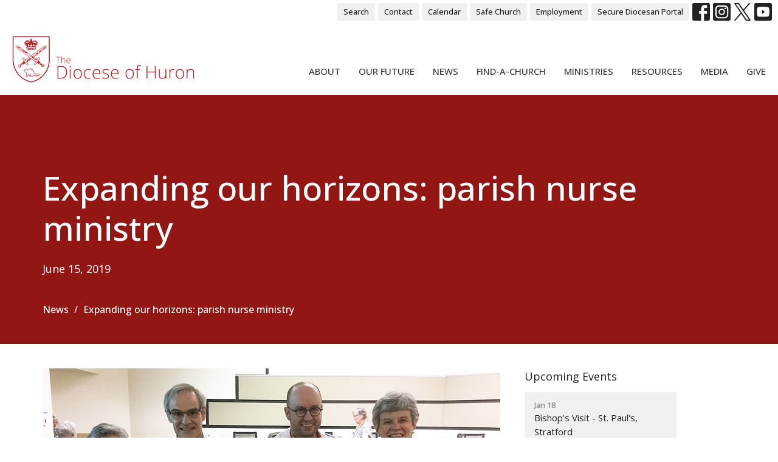

--- FILE ---
content_type: text/html; charset=utf-8
request_url: https://diohuron.org/news/expanding-our-horizons-parish-nurse-ministry
body_size: 35289
content:
<!DOCTYPE html>
<html lang="en">
  <head>
  <meta charset="UTF-8">
  <meta content="IE=edge,chrome=1" http-equiv="X-UA-Compatible"/>
  <meta content="width=device-width, initial-scale=1.0" name="viewport"/>
  <meta content="The Incorporated Synod of the Diocese of Huron" name="author"/>
  <title>
    Expanding our horizons: parish nurse ministry | The Incorporated Synod of the Diocese of Huron
  </title>
  <meta content="Welcome to our community, where families and individuals from Windsor to Owen Sound, Grand Bend to Port Rowan come together to worship in faith. Discover our ministries, our places of worship, and our people." name="keywords" />
      <meta name="description" content="
Debbie Belowitz, parish nurse at an Anglican church in Brantford, Patrick Ferguson, parish nurse at St. Aidan’s Anglican Church, London, Rev. Canon Kevin George, rector at St.Aidan’s, and Elsie Millerd, parish nurse at St.John’s Anglican Church, Kitchener.

By Elsie Millerd
Is it possible..." />

    <meta name="robots" content="index,follow" />
  
  <!-- social meta start -->
  <meta property="og:site_name" content="The Incorporated Synod of the Diocese of Huron" />
  <meta property="og:title" content="Expanding our horizons: parish nurse ministry" />
  <meta property="og:url" content="https://diohuron.org/news/expanding-our-horizons-parish-nurse-ministry"/>
  <meta property="og:type" content="article" />
  <meta property="og:description" content="
Debbie Belowitz, parish nurse at an Anglican church in Brantford, Patrick Ferguson, parish nurse at St. Aidan’s Anglican Church, London, Rev. Canon Kevin George, rector at St.Aidan’s, and Elsie Millerd, parish nurse at St.John’s Anglican Church, Kitchener.

By Elsie Millerd
Is it possible..." />
      <meta property="og:image" content="https://dq5pwpg1q8ru0.cloudfront.net/2021/05/17/02/04/28/2cdae66e-9ed3-4c8a-9fcd-a32f9cbd6ea9/web-nurses.jpg" />
    <meta property="og:image:width" content="1200" />
    <meta property="og:image:height" content="627" />
  <meta itemprop="name" content="Expanding our horizons: parish nurse ministry">
<!-- social meta end -->

  <link href="https://dq5pwpg1q8ru0.cloudfront.net/2021/06/08/12/35/06/6db324da-c26d-4cbc-9b26-1be963c54e5a/DioceseOfHuron-RGB%20(2).png" rel="shortcut icon" type="image/x-icon" />
  <meta name="csrf-param" content="authenticity_token" />
<meta name="csrf-token" content="Mopwc032HNp+9OXAXmKv88ww4KhSmpaFY0WrdHSkQyfq7/z9W/fEM/sp/QTKESgD+hBVC7G4IVAn0j+d01bndw==" />

  <link rel="preconnect" href="https://fonts.gstatic.com/" crossorigin>
  <link rel="preload" href="/fonts/fontawesome/webfont.woff?v=3.2.1" as="font" type="font/woff" crossorigin>

  <link rel="stylesheet" media="all" href="/themes/stylesheet.css?timestamp=2026-01-18+06%3A03%3A14+-0500" />
  <link rel="stylesheet" media="print" href="https://dq5pwpg1q8ru0.cloudfront.net/assets/print-c1b49d74baf454d41a08041bb7881e34979fe0b297fba593578d70ec8cc515fd.css" />

	<link href="https://fonts.googleapis.com/css?family=Open+Sans:300,regular,500,600,700,800,300italic,italic,500italic,600italic,700italic,800italic|Open+Sans:300,regular,500,600,700,800,300italic,italic,500italic,600italic,700italic,800italic&amp;display=swap" rel="stylesheet" type="text/css" async="async" />
  

  <script src="https://dq5pwpg1q8ru0.cloudfront.net/assets/application-baedfe927b756976bd996cb2c71963c5d82c94e444650affbb4162574b24b761.js"></script>
  <script src="https://dq5pwpg1q8ru0.cloudfront.net/packs/js/application-48235911dc1b5b550236.js"></script>
  <script src="https://cdnjs.cloudflare.com/ajax/libs/handlebars.js/4.7.7/handlebars.min.js" defer="defer"></script>


  <!--[if lt IE 9]>
  <script src="https://dq5pwpg1q8ru0.cloudfront.net/javascripts/html5shiv.js"></script>
  <script src="https://dq5pwpg1q8ru0.cloudfront.net/javascripts/respond.min.js"></script>
  <![endif]-->


      <script>
        var _gaq = _gaq || [];
        _gaq.push(['_setAccount', 'UA-63555126-1']);
        _gaq.push(['_trackPageview']);

          // rollup tracker
          _gaq.push(['rollupTracker._setAccount','UA-18858190-52']);
          _gaq.push(['rollupTracker._trackPageview']);

        (function() {
          var ga = document.createElement('script'); ga.type = 'text/javascript'; ga.async = true;
          ga.src = ('https:' == document.location.protocol ? 'https://ssl' : 'http://www') + '.google-analytics.com/ga.js';
          var s = document.getElementsByTagName('script')[0]; s.parentNode.insertBefore(ga, s);
        })();
      </script>

      <!-- Global site tag (gtag.js) - Google Analytics -->
      <script async src="https://www.googletagmanager.com/gtag/js?id= G-C0EE9GTT5P"></script>
      <script>
        window.dataLayer = window.dataLayer || [];
        function gtag(){dataLayer.push(arguments);}
        gtag('js', new Date());

        gtag('config', ' G-C0EE9GTT5P');
      </script>

  


</head>

  <body class=" body_news_post_246 scroll-to-anchor     relative d-flex flex-column">
      <div class="d-flex ">
        <div class="site-content-container">
    

  <div class="system">
  </div>

  <div id="top-menus-container">
    <div id="top-menus">
  <div id="alert-container">
  </div>


  <div class="js-menus   bg-none z-index-navbar">
      <nav class="header-layout-topbar relative px-1 bg-default bg-none %>">
    <div class="pos pos-cover bg-default js-main-menu-background-opacity" style="opacity: 1.0;"></div>
    <ul class="topbar-nav topbar-right ">


        <li class="mr-auto">
          
        </li>





        <li>
          <a class="btn btn-default btn-sm" href="/search">Search</a>
        </li>

          <li class="topbar-menu-item hidden-xs">
              <a class="btn btn-default btn-sm" href="/contact-us">Contact</a>
          </li>

          <li class="topbar-menu-item hidden-xs">
              <a class="btn btn-default btn-sm" href="/events/calendar/">Calendar</a>
          </li>

          <li class="topbar-menu-item hidden-xs">
              <a class="btn btn-default btn-sm" href="https://diohuron.org/safe-church">Safe Church</a>
          </li>

          <li class="topbar-menu-item hidden-xs">
              <a class="btn btn-default btn-sm" href="/resources/employment-opportunities">Employment</a>
          </li>

          <li class="topbar-menu-item hidden-xs">
              <a class="btn btn-default btn-sm" target="_blank" href="https://portal.diohuron.org">Secure Diocesan Portal</a>
          </li>



          
  <li class="social-icon-list-item ">
    <a class="svg-link social-icon-link" target="_blank" href="https://www.facebook.com/dioceseofhuron">
      <svg xmlns="http://www.w3.org/2000/svg" xmlns:xlink="http://www.w3.org/1999/xlink" x="0px" y="0px" width="24" height="24" viewBox="0 0 24 24" style="enable-background:new 0 0 24 24;" xml:space="preserve" class="social-icon-svg "><title>Facebook Icon</title>
<path d="M24,0v24H0V0H24z M20,2.7h-3.3c-2.5,0-4.7,2.1-4.7,4.7v3.3H9.3v4H12V24h4v-9.3h4v-4h-4V8c0-0.8,0.5-1.3,1.3-1.3H20V2.7z"></path>
</svg>

</a>  </li>
  <li class="social-icon-list-item ">
    <a class="svg-link social-icon-link" target="_blank" href="https://www.instagram.com/dioceseofhuron/">
      <svg xmlns="http://www.w3.org/2000/svg" xmlns:xlink="http://www.w3.org/1999/xlink" x="0px" y="0px" width="24" height="24" viewBox="0 0 24 24" style="enable-background:new 0 0 24 24;" xml:space="preserve" class="social-icon-svg "><title>Instagram Icon</title>
<circle cx="12" cy="12" r="2.7"></circle>
<path d="M15.9,4.9H8.1c-1.7,0-3.2,1.5-3.2,3.2V16c0,1.7,1.5,3.2,3.2,3.2H16c1.7,0,3.2-1.5,3.2-3.2V8.1C19.1,6.4,17.6,4.9,15.9,4.9z   M12,16.4c-2.4,0-4.4-2-4.4-4.4s2-4.4,4.4-4.4s4.4,2,4.4,4.4S14.4,16.4,12,16.4z M16.7,8.4c-0.7,0-1.1-0.5-1.1-1.1  c0-0.7,0.5-1.1,1.1-1.1c0.7,0,1.1,0.5,1.1,1.1C17.7,8,17.3,8.4,16.7,8.4z"></path>
<path d="M24,0H0v24h24V0z M20.9,15.7c0,2.8-2.3,5.2-5.2,5.2H8.3c-2.8,0-5.2-2.3-5.2-5.2V8.3c0-2.8,2.3-5.2,5.2-5.2h7.5  c2.8,0,5.2,2.3,5.2,5.2C20.9,8.3,20.9,15.7,20.9,15.7z"></path>
</svg>

</a>  </li>
  <li class="social-icon-list-item ">
    <a class="svg-link social-icon-link" target="_blank" href="https://twitter.com/diohuron">
      <svg xmlns="http://www.w3.org/2000/svg" width="24" height="24" viewBox="0 0 1200 1227" class="social-icon-svg "><title>Twitter Icon</title>
<path d="M714.163 519.284L1160.89 0H1055.03L667.137 450.887L357.328 0H0L468.492 681.821L0 1226.37H105.866L515.491 750.218L842.672 1226.37H1200L714.137 519.284H714.163ZM569.165 687.828L521.697 619.934L144.011 79.6944H306.615L611.412 515.685L658.88 583.579L1055.08 1150.3H892.476L569.165 687.854V687.828Z"></path>
</svg>

</a>  </li>
  <li class="social-icon-list-item ">
    <a class="svg-link social-icon-link" target="_blank" href="https://www.youtube.com/user/diohuron">
      <svg xmlns="http://www.w3.org/2000/svg" xmlns:xlink="http://www.w3.org/1999/xlink" x="0px" y="0px" width="24" height="24" viewBox="0 0 24 24" style="enable-background:new 0 0 24 24;" xml:space="preserve" class="social-icon-svg "><title>Youtube Icon</title>
<polygon points="10.7,9.1 14.5,12 10.7,14.9 "></polygon>
<path d="M24,0H0v24h24.1L24,0z M18.8,18.4c-0.5,0.1-3.6,0.3-6.8,0.3s-6.3,0-6.8-0.3C3.9,18,3.5,15.1,3.5,12s0.4-6,1.7-6.4  C5.7,5.3,8.9,5.2,12,5.2s6.3,0.1,6.8,0.3c1.3,0.4,1.7,3.3,1.7,6.4C20.4,15.1,20.1,18,18.8,18.4z"></path>
</svg>

</a>  </li>


    </ul>
  </nav>

    <div id="main-menu-container">
      <div class="sticky-navbar-placeholder" style="display: none;"></div>


<nav id="main_menu" class="relative bg-default bg-none p-2 p-md-3">
  <div class="bg-default pos pos-cover js-main-menu-background-opacity" style="opacity:1.0;"></div>
  <div class="d-md-flex flex-wrap align-items-md-end">
    <div class="relative d-flex d-md-block mr-md-3 flex-shrink-0">
      

    <a class="main-menu-logo main-menu-rycroft-logo " href="/">
      <img alt="The Incorporated Synod of the Diocese of Huron" class="logo-size-extra-large" src="https://dq5pwpg1q8ru0.cloudfront.net/2021/11/10/10/46/50/07b75769-2a43-40d7-8cd5-d6d9c4301fc7/WEBLOGO1.png" />
</a>


        <button type="button" class="btn bg-none p-1 border-0 main-menu-hidden-md ml-auto collapsed pr-0" data-toggle="collapse" data-target="#main_menu_collapse" aria-expanded="false">
    <span class="sr-only">Toggle navigation</span>
    <span class="svg-link">
      <svg xmlns="http://www.w3.org/2000/svg" height="24" viewBox="0 0 24 24" width="24">
    <path d="M0 0h24v24H0z" fill="none"></path>
    <path d="M3 18h18v-2H3v2zm0-5h18v-2H3v2zm0-7v2h18V6H3z"></path>
</svg>
 Menu
    </span>
  </button>

    </div>

    <div class="collapse main-menu-collapse-md ml-auto text-center" id="main_menu_collapse">
      <ul class="main-menu-list main-menu-rycroft-list align-items-md-center">
          
  <li class="menu-item hover-underline-left">
      <a class="menu-link " href="/about-us">About</a>
  </li>


          
  <li class="menu-item hover-underline-left">
      <a class="menu-link " href="https://diohuron.org/collections/turning-to-grace">Our Future</a>
  </li>


          
  <li class="menu-item hover-underline-left">
      <a class="menu-link " href="/news">News</a>
  </li>


          
  <li class="menu-item hover-underline-left">
      <a class="menu-link " href="/find-a-church">Find-A-Church</a>
  </li>


          
  <li class="menu-item hover-underline-left">
      <a class="menu-link " href="/ministries">Ministries</a>
  </li>


          
  <li class="menu-item hover-underline-left">
      <a class="menu-link " href="/resources">Resources</a>
  </li>


          
  <li class="menu-item hover-underline-left">
      <a class="menu-link " href="/podcasts/media/series">Media</a>
  </li>


          
  <li class="menu-item hover-underline-left">
      <a class="menu-link " href="/give">Give</a>
  </li>


      </ul>
        <ul class="main-menu-list main-menu-subnav">
            <li class="menu-item-divider"></li>
    
  <li class="menu-item hover-underline-left">
      <a class="menu-link " href="/contact-us">Contact</a>
  </li>


    
  <li class="menu-item hover-underline-left">
      <a class="menu-link " href="/events/calendar/">Calendar</a>
  </li>


    
  <li class="menu-item hover-underline-left">
      <a class="menu-link " href="https://diohuron.org/safe-church">Safe Church</a>
  </li>


    
  <li class="menu-item hover-underline-left">
      <a class="menu-link " href="/resources/employment-opportunities">Employment</a>
  </li>


    
  <li class="menu-item hover-underline-left">
      <a class="menu-link " target="_blank" href="https://portal.diohuron.org">Secure Diocesan Portal</a>
  </li>





        </ul>
    </div>
  </div>
</nav>

    </div>
  </div>
</div>

  </div>

  <div id="header-container" class="relative">
    <div id="header" class="header-chipman relative  d-flex py-3 py-md-5 bg-cover bg-none  topbar-offset bg-primary" style=" min-height: 0vh;">
  
  

<div id="page-header-overlay" class="bg-primary pos pos-cover" style="opacity:1.0;" data-header-opacity="1.0"></div>

    <div class="container relative d-flex flex-column mt-5">
      
      <div class="my-auto pt-5">
        <div class="relative d-inline-block break-word">
          <h1 class="header-heading mb-1 ">
              Expanding our horizons: parish nurse ministry
          </h1>
        </div>
        
    <div class="d-flex mt-3">
      <div class="">
        <div class="d-flex align-items-center header-content-middle">
          <div>
              <div class="text-left">
                June 15, 2019
              </div>
          </div>
        </div>
      </div>
    </div>

        <div class="mt-auto pt-3">
          

        </div>
      </div>
        <div class="mt-auto pt-3">
          <ol class="header-breadcrumb breadcrumb py-1 d-none d-sm-block">
      <li><a href="/news">News</a></li>
      <li class="active">Expanding our horizons: parish nurse ministry</li>
</ol>

        </div>
      
    </div>
  
  
  <!--<div class="pos pos-b-1 pos-l-1">
    <button class="js-play-video-button p-2 bg-none border-0 d-none" style="opacity: 0.5;">
    </button>
    <button class="js-pause-video-button p-2 bg-none border-0 d-none" style="opacity: 0.5;">
    </button>
    <div class="js-loading-video-button">
      <div class="d-flex p-2" style="opacity: 0.5;">
      </div>
    </div>
  </div>-->

</div>



  </div>

  <main role="main" class="content flex-grow-1  news_post_246 clearfix m-0 p-0">
    




  
  

<div>
    <div id="top-blocks-wrapper">
      
    </div>

    <div id="page_content" class="relative my-5">
      <div class="container">
        
  <div class="news post">
    <div class="row">
      <div class="col-md-8">


            <div class="letter-box mb-3">
      <div class="d-flex align-items-start">
          <img alt="Slideshow image" class="mx-auto " loading="lazy" src="https://dq5pwpg1q8ru0.cloudfront.net/2021/03/16/13/12/05/c5630beb-c18e-4b0a-abfe-9e137c438896/web-nurses.jpg" />
      </div>
    </div>



        <div class="article">
          <blockquote>
<p><span>Debbie Belowitz, parish nurse at an Anglican church in Brantford, Patrick Ferguson, parish nurse at St. Aidan&rsquo;s Anglican Church, London, Rev. Canon Kevin George, rector at St.Aidan&rsquo;s, and Elsie Millerd, parish nurse at St.John&rsquo;s Anglican Church, Kitchener.</span></p>
</blockquote>
<p><strong>By Elsie Millerd</strong></p>
<p>Is it possible that the church has lost its relevance in our society to the exact measure that it no longer sees its role in touching people?</p>
<p>This is the question which Laurie Duke, a parish nurse from Burnaby, BC, asked as she introduced the 21st conference and annual general meeting of the Canadian Association for Parish Nursing Ministry held in London, Ontario from May 23 &ndash; 26, 2019.</p>
<p>Could the re-focus in holistic health and healing &ndash; that of tending to our bodies, minds, souls and spirits &ndash; become through parish nurses the very gift that the church has to offer to our fracturing communities today and thus rediscover its place in society?</p>
<p>She suggested that we imagine every church with a parish nurse 25 years from now. That may seem impossible but Duke had set the scene for the near 50 participants as they considered what is involved in expanding the horizons of the parish nursing ministry.</p>
<p>The conference consisted of opportunities for participants to share resources and initiatives that they use to expand their horizons in their faith communities. They shared examples of outreach activities in their practice under their roles of health promotion, health education, advocacy, health counsellor, coordinator of volunteers, integrator of faith and health, liaison with resources and researcher.</p>
<p>Lanadee Lampman, parish nurse at St. James Anglican Cathedral in Toronto, described how the cathedral had become a symbol of God&rsquo;s presence and love in the community over the last 20 years of parish nurse ministry through Gloria Wiebe and herself. She described how the quiet initiative of foot care in the weekly drop-in centre at the cathedral has now developed into a collaboration with street health nurses who bring wrap around services and continuity of care. Other efforts went into building a sustainable pastoral care team, addressing the harm reduction needs brought about by the opioid crisis, and developing an array of professional connections through volunteering at the Journey Home Hospice for homeless people who are dying.</p>
<p>St. Aidan&rsquo;s Anglican Church (London) &ldquo;Creating Caring Communities&rdquo; program was introduced by Patrick Ferguson (parish nurse) and the Rev. Canon Dr. Kevin George (rector). They described how the program addresses mental illness with education, commitment (covenant), welcoming environment, ongoing support and advocacy. The program encourages awareness of mental illness and develops congregational member&rsquo;s abilities to come alongside people suffering with mental illness. They had participants examine their experiences of receiving care, the negative attitudes and stereotypes towards mental illness in churches, and what needs to be done to create a safe environment for people with mental illness. They also provided the opportunity for participants to experience healing prayer just as they provide this in their parish.</p>
<p>There was an opportunity for non parish nurses to learn more about church health ministry through a designated session. The assembly also learned about the new program at the Lutheran theological seminary in Saskatoon, called the Master of Theological Studies in Healthcare and Parish Nursing. It is cohort based (requiring six or more students to start) and features online courses, part-time study and flexibility.</p>
<p>The conference was blessed by the music ministry of Bev Foster, executive director of Room 217 Foundation. Foster demonstrated how music is found in all stages of our life. She described why music works in care because it helps us remember, expresses thoughts and feelings, makes connections, supports well-being and rehabilitation, and nourishes the whole person. She provided several suggestions for how parish nurses can integrate music into care practice and gave participants opportunities to experience these resources.</p>
<p>At the evening banquet Foster related her own personal journey into music care ministry and blessed us by exercising her marvellous gift of music. She stressed the importance of using a variety of music genres, blending ancient and new music. The Solace Bedside Singers closed the evening with some of the songs and choruses which they bring to the bedside of dying people: Going Home, The River Is Growing, Shenandoah, We&rsquo;re Walking Each Other Home.</p>
<p>This annual conference and meeting is a time for parish nurses from across the country to find companionship and support in their unique and sometimes lonely ministry. Through worship, fellowship, laughing, crying, walking and wonderful meals, the nurses found their empty cups being refilled for the days ahead. Strategies were developed to improve connections for mutual support when they return to their home parishes.</p>
<p>To learn more about the parish nursing ministry visit the website of the Canadian Association for Parish Nursing Ministry at www.capnm.ca.</p>
<p><em>Elsie Millerd is parish nurse at St. John the Evangelist Church, Kitchener.</em></p>
        </div>

        



        

        <div class="d-sm-flex align-items-center my-3">
          
          <div class="social_buttons social-share-buttons d-flex align-items-center">

  <div id="twitter-btn" class="ml-2">
    <a href="http://twitter.com/share" class="twitter-share-button" data-count="none">Tweet</a><script type="text/javascript" src="//platform.twitter.com/widgets.js"></script>
  </div> <!-- /twitter-btn -->

  <div id="linkedin-btn" class="ml-2 mb-1">
  </div>

</div> <!-- /social_btns -->

        </div>
          <ul class="tag-list list-unstyled list-inline">
      <li class="token-input-token">
        <a href="/tags/Diocese%20of%20Huron">
          Diocese of Huron</li>
</a>      </li>
      <li class="token-input-token">
        <a href="/tags/Huron%20Church%20News">
          Huron Church News</li>
</a>      </li>
      <li class="token-input-token">
        <a href="/tags/parish%20nurses">
          parish nurses</li>
</a>      </li>
  </ul>


      </div>
      <div class="col-md-3 pl-md-4">
        <aside>
  <div class="row">
      <div class="col-sm-6 col-md-12">
        <h2 class="h4 mt-0"><a class="text-body" href="/events">Upcoming Events</a></h2>
        <div class="list-group">
            <a class="list-group-item" href="/events/bishops-visit-st-pauls-stratford/2026-01-18">
              <div class="text-muted text-small text-subheading">Jan 18</div>
              <div>Bishop&#39;s Visit - St. Paul&#39;s, Stratford</div>
</a>            <a class="list-group-item" href="/events/bishops-clergy-conference-committee-meeting/2026-01-22">
              <div class="text-muted text-small text-subheading">Jan 22</div>
              <div>Bishop&#39;s Clergy Conference Committee Meeting</div>
</a>            <a class="list-group-item" href="/events/archdeacons-residential--399/2026-02-02">
              <div class="text-muted text-small text-subheading">Feb  2 - 3</div>
              <div>Archdeacons&#39; Residential</div>
</a>        </div>
      </div>

      <div class="col-md-12 hidden-sm hidden-xs">
        <h2 class="h4 mt-0">Latest Media</h2>
        <div class="list-group">
          <a class="list-group-item" href="/media/2025-11-10-baptismal-living-session-2">
            <div class="text-muted text-small text-subheading">Nov 10, 2025</div>
            <div>Baptismal Living Session 2</div>
</a>        </div>
      </div>

      <div class="col-sm-6 col-md-12">

        <h2 class="h4 mt-0"><a class="text-body" href="/news">Latest News</a></h2>
        <div class="list-group">
            <a class="list-group-item" href="/news/let-us-not-grow-weary-in-standing-firm-for-what-is-right">&#39;Let us not grow weary in standing firm for what is right&#39; </a>
            <a class="list-group-item" href="/news/enabling-your-leaders-in-their-future-ministry">Enabling your leaders in their future ministry</a>
            <a class="list-group-item" href="/news/mohawk-institute-a-part-of-our-history">Mohawk Institute – a part of our history</a>
        </div>
      </div>

  </div>

</aside>

      </div> <!-- /col -->
    </div> <!-- /row -->
  </div> <!-- /news -->

      </div>
    </div>

  <div id="bottom-blocks-wrapper">
      
  </div>
</div>

  
  

  </main>


  <footer class=" diocese-huron" id="footer" role="siteinfo">
  <div class="container footer-container">
    <div class="row">
      <div class="col-md-6">
        <div class="row">
          <div class="col-sm-4 footer-block link-list footer-menu">
            <h5>
              Menu
            </h5>
            <ul class="list-unstyled clearfix">
                  <li class="nn2"><a class="" href="/about-us">About</a></li>
                  <li class="nn3"><a class="" href="https://diohuron.org/collections/turning-to-grace">Our Future</a></li>
                  <li class="nn4"><a class="active" href="/news">News</a></li>
                  <li class="nn5"><a class="" href="/find-a-church">Find-A-Church</a></li>
                  <li class="nn6"><a class="" href="/ministries">Ministries</a></li>
                  <li class="nn7"><a class="" href="/resources">Resources</a></li>
                  <li class="nn8"><a class="" href="/podcasts/media/series">Media</a></li>
                  <li class="nn9"><a class="" href="/give">Give</a></li>
            </ul>
            <span class="footer-social-icons" style="padding-bottom: 10px;">
              <div class="social_icons">
    <a target="_blank" href="https://www.facebook.com/dioceseofhuron">
      <svg xmlns="http://www.w3.org/2000/svg" xmlns:xlink="http://www.w3.org/1999/xlink" x="0px" y="0px" width="24" height="24" viewBox="0 0 24 24" style="enable-background:new 0 0 24 24;" xml:space="preserve"><title>Facebook Icon</title>
<path d="M24,0v24H0V0H24z M20,2.7h-3.3c-2.5,0-4.7,2.1-4.7,4.7v3.3H9.3v4H12V24h4v-9.3h4v-4h-4V8c0-0.8,0.5-1.3,1.3-1.3H20V2.7z"></path>
</svg>

</a>    <a target="_blank" href="https://www.instagram.com/dioceseofhuron/">
      <svg xmlns="http://www.w3.org/2000/svg" xmlns:xlink="http://www.w3.org/1999/xlink" x="0px" y="0px" width="24" height="24" viewBox="0 0 24 24" style="enable-background:new 0 0 24 24;" xml:space="preserve"><title>Instagram Icon</title>
<circle cx="12" cy="12" r="2.7"></circle>
<path d="M15.9,4.9H8.1c-1.7,0-3.2,1.5-3.2,3.2V16c0,1.7,1.5,3.2,3.2,3.2H16c1.7,0,3.2-1.5,3.2-3.2V8.1C19.1,6.4,17.6,4.9,15.9,4.9z   M12,16.4c-2.4,0-4.4-2-4.4-4.4s2-4.4,4.4-4.4s4.4,2,4.4,4.4S14.4,16.4,12,16.4z M16.7,8.4c-0.7,0-1.1-0.5-1.1-1.1  c0-0.7,0.5-1.1,1.1-1.1c0.7,0,1.1,0.5,1.1,1.1C17.7,8,17.3,8.4,16.7,8.4z"></path>
<path d="M24,0H0v24h24V0z M20.9,15.7c0,2.8-2.3,5.2-5.2,5.2H8.3c-2.8,0-5.2-2.3-5.2-5.2V8.3c0-2.8,2.3-5.2,5.2-5.2h7.5  c2.8,0,5.2,2.3,5.2,5.2C20.9,8.3,20.9,15.7,20.9,15.7z"></path>
</svg>

</a>    <a target="_blank" href="https://twitter.com/diohuron">
      <svg xmlns="http://www.w3.org/2000/svg" width="24" height="24" viewBox="0 0 1200 1227"><title>Twitter Icon</title>
<path d="M714.163 519.284L1160.89 0H1055.03L667.137 450.887L357.328 0H0L468.492 681.821L0 1226.37H105.866L515.491 750.218L842.672 1226.37H1200L714.137 519.284H714.163ZM569.165 687.828L521.697 619.934L144.011 79.6944H306.615L611.412 515.685L658.88 583.579L1055.08 1150.3H892.476L569.165 687.854V687.828Z"></path>
</svg>

</a>    <a target="_blank" href="https://www.youtube.com/user/diohuron">
      <svg xmlns="http://www.w3.org/2000/svg" xmlns:xlink="http://www.w3.org/1999/xlink" x="0px" y="0px" width="24" height="24" viewBox="0 0 24 24" style="enable-background:new 0 0 24 24;" xml:space="preserve"><title>Youtube Icon</title>
<polygon points="10.7,9.1 14.5,12 10.7,14.9 "></polygon>
<path d="M24,0H0v24h24.1L24,0z M18.8,18.4c-0.5,0.1-3.6,0.3-6.8,0.3s-6.3,0-6.8-0.3C3.9,18,3.5,15.1,3.5,12s0.4-6,1.7-6.4  C5.7,5.3,8.9,5.2,12,5.2s6.3,0.1,6.8,0.3c1.3,0.4,1.7,3.3,1.7,6.4C20.4,15.1,20.1,18,18.8,18.4z"></path>
</svg>

</a></div>

            </span>
          </div>
          <div class="col-sm-8 footer-block link-list footer-program-groups-menu" >
              <h5>
                <a href="/ministries">Ministries</a>
              </h5>
              <ul class="list-unstyled clearfix" style="margin-bottom: 17px;">
                    <li class="menu-item">
      <a class="menu-link" href="/ministries/alongside-hope-huron">ALONGSIDE HOPE Huron</a>
    </li>
    <li class="menu-item">
      <a class="menu-link" href="/ministries/amazonia-our-companion-diocese">Amazonia: Our Companion Diocese</a>
    </li>
    <li class="menu-item">
      <a class="menu-link" href="/ministries/anglican-church-women-acw">Anglican Church Women (ACW)</a>
    </li>
    <li class="menu-item">
      <a class="menu-link" href="/ministries/anglican-fellowship-of-prayer">Anglican Fellowship of Prayer</a>
    </li>
    <li class="menu-item">
      <a class="menu-link" href="/ministries/afc-huron">AFC Huron</a>
    </li>
    <li class="menu-item">
      <a class="menu-link" href="/ministries/bishops-friends">Bishop&#39;s Friends</a>
    </li>
    <li class="menu-item">
      <a class="menu-link" href="/ministries/bridge-builders">Bridge Builders</a>
    </li>
  <li class="menu-item">
    <a class="text-italic" href="/ministries">more...</a>
  </li>

              </ul>
              <h5>
                <a href="/resources">Resources</a>
              </h5>
              <ul class="list-unstyled clearfix" style="margin-bottom: 17px;">
                    <li class="menu-item">
      <a class="menu-link" href="/resources/canons-and-constitution">Canons and Constitution</a>
    </li>
    <li class="menu-item">
      <a class="menu-link" href="/resources/synod-resources">Synod Resources</a>
    </li>
    <li class="menu-item">
      <a class="menu-link" href="/resources/diocesan-resources--80">Diocesan Resources</a>
    </li>
    <li class="menu-item">
      <a class="menu-link" href="/resources/parish-resources--68">Parish Resources</a>
    </li>
    <li class="menu-item">
      <a class="menu-link" href="/resources/clergy-resources">Clergy Resources</a>
    </li>
    <li class="menu-item">
      <a class="menu-link" href="/resources/admin-finance-resources">Admin / Finance Resources</a>
    </li>
    <li class="menu-item">
      <a class="menu-link" href="/resources/tithe-ly-partnership">Tithe.ly Partnership</a>
    </li>
  <li class="menu-item">
    <a class="text-italic" href="/resources">more...</a>
  </li>

              </ul>
          </div>
        </div>
      </div>
      <div class="col-md-6" id="footer-contact">
        <div class="row">
          <div class="col-md-6 footer-block">

            <div class="row">
              <div class="col-sm-6 col-md-12">

                <h5>
                  <i class="icon-phone icon-white"></i>
                  Contact
                </h5>
                <ul class="list-unstyled">
                    <li class="phone">
                      <a href="tel:1-519-434-6893-1-800-919-1115">519-434-6893; 1-800-919-1115 </a>
                      <span>
                        Phone
                      </span>
                    </li>
                      <li class="fax">
                        519-673-4151
                        <span>Fax</span>
                      </li>
                    <li class="email">
                      <a encode="javascript" class="word-break-all" href="mailto:huron@huron.anglican.ca">huron@huron.anglican.ca</a>
                    </li>
                </ul>

                  <div class="footer-hours">
                    <h5>
                      <i class="icon-time"></i>
                      Office Hours
                    </h5>
                    <ul class="list-unstyled">
                      <li>
                        <p>Mon to Fri: 9am-4:30pm</p>
                      </li>
                    </ul>
                  </div>

              </div>
              <div class="col-sm-6 col-md-12">

                  <div class="footer-location">
                    <h5>
                      <i class="icon-map-marker icon-white"></i>
                      Huron Church House
                    </h5>
                    <p>
                      190 Queens Avenue
                      <br/>
                        London, Ontario
                        <br/>
                        N6A 6H7
                        &nbsp;
                        Canada
                      <br/>
                        <a target="_blank" href="https://www.google.ca/maps?q=The%20Incorporated%20Synod%20of%20the%20Diocese%20of%20Huron,%20190%20Queens%20Avenue,%20London,%20N6A%206H7,%20Ontario">View on Google Maps</a>
                    </p>
                  </div>

              </div> <!-- /col -->
            </div> <!-- /row -->

          </div> <!-- /footer-block col-md-6 -->

          <div class="col-md-6 footer-block gratitude">
            <h5>Acknowledgment</h5>
            <p>The Diocese of Huron is situated on the ancestral beaver hunting grounds of the Algonquin, Haudenosaunee and Attawandaran peoples; the traditional and unceded lands of the Anishinaabe Peoples, of Walpole Island, Kettle Point and the Thames, the settled people’s Haudenosaunee Confederacy, at the Grand River and the Thames and the Lenni Lenape Delaware people’s of Moraviantown and Muncey.</p>
          </div> <!-- /gratitude -->

        </div> <!-- /row -->
      </div> <!-- /#footer-contact -->
    </div> <!-- /footer-container -->

    <div class="footer-buttons">

      <div class="footer-nav">
        <a href="https://diohuron.org/" target="_blank" class="btn-diocese-huron pull-right">
          Diocese of Huron
        </a>

        <a href="http://www.anglican.ca" target="_blank" class="btn-angcan">
          Anglican Church of Canada
        </a>
       <a href="http://www.anglicancommunion.org" target="_blank" class="btn-angcom">
          Anglican Communion
        </a>


      </div> <!-- /footer-nav -->
    </div> <!-- /footer-buttons -->

    <div class="row">
      <div class="col-sm-8 col-md-9">
        <small class="copyright">
          &copy; 2026 The Incorporated Synod of the Diocese of Huron. All Rights Reserved.
            |
            <a href="/login">
              Login
            </a>
        </small>
        <div class="input-sm hidden-sm hidden-xs">
          <![CDATA[[base64]--77c413c94cd9c4d4249e096fa7bba171998f6378]]>
        </div>
      </div>
      <div class="col-sm-4 col-md-3">
        <small>
          <a class="pull-right" href="https://get.tithe.ly" target="_blank">
            Website Developed by Tithe.ly
          </a>
        </small>
      </div>
    </div>
  </div>
</footer>





    <script>
    $( function() {
      sticky_navbar();
    });
  </script>

    <div id="giving-widget-script">
        <script src="https://tithe.ly/widget/v3/give.js?3"></script>
  <script>var tw = create_tithely_widget();</script>

    </div>
  <![CDATA[[base64]--83b8a4b648a3e60c40f295a47be6f9bc416a2fdf]]>

  <div id="pyv-pop-up-container">
    
  </div>
</div>

      </div>
    <!-- Modal -->
    <div class="modal fade my-5 system" id="form-modal" tabindex="-1" role="dialog" aria-labelledby="form-modal" data-backdrop="static">
      <div class="modal-dialog modal-lg" role="document">
        <div class="modal-content px-3 py-3">
        </div>
      </div>
    </div>
    <div id="vue-form-modal" class="system"></div>
    

  </body>
</html>
